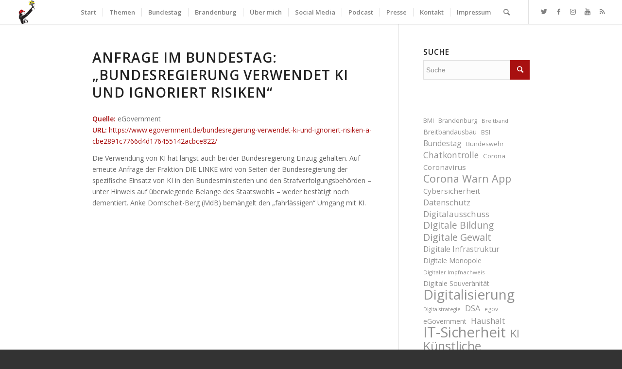

--- FILE ---
content_type: text/html; charset=UTF-8
request_url: https://mdb.anke.domscheit-berg.de/medienecho/anfrage-im-bundestag-bundesregierung-verwendet-ki-und-ignoriert-risiken/
body_size: 66301
content:
<!DOCTYPE html>
<html dir="ltr" lang="de-DE" prefix="og: https://ogp.me/ns#" class="html_stretched responsive av-preloader-disabled av-default-lightbox  html_header_top html_logo_left html_main_nav_header html_menu_right html_custom html_header_sticky html_header_shrinking_disabled html_mobile_menu_phone html_header_searchicon html_content_align_center html_header_unstick_top html_header_stretch html_minimal_header html_minimal_header_shadow html_elegant-blog html_modern-blog html_av-submenu-hidden html_av-submenu-display-click html_av-overlay-side html_av-overlay-side-minimal html_av-submenu-noclone html_entry_id_14894 av-cookies-no-cookie-consent av-no-preview html_text_menu_active ">
<head>
<meta charset="UTF-8" />
<meta name="robots" content="index, follow" />


<!-- mobile setting -->
<meta name="viewport" content="width=device-width, initial-scale=1">

<!-- Scripts/CSS and wp_head hook -->
<title>Anfrage im Bundestag: „Bundesregierung verwendet KI und ignoriert Risiken“ - Anke Domscheit-Berg</title>

		<!-- All in One SEO 4.7.8 - aioseo.com -->
	<meta name="description" content="Die Verwendung von KI hat längst auch bei der Bundesregierung Einzug gehalten. Auf erneute Anfrage der Fraktion DIE LINKE wird von Seiten der Bundesregierung der spezifische Einsatz von KI in den Bundesministerien und den Strafverfolgungsbehörden – unter Hinweis auf überwiegende Belange des Staatswohls – weder bestätigt noch dementiert. Anke Domscheit-Berg (MdB) bemängelt den „fahrlässigen“ Umgang mit KI." />
	<meta name="robots" content="max-image-preview:large" />
	<link rel="canonical" href="https://mdb.anke.domscheit-berg.de/medienecho/anfrage-im-bundestag-bundesregierung-verwendet-ki-und-ignoriert-risiken/" />
	<meta name="generator" content="All in One SEO (AIOSEO) 4.7.8" />
		<meta property="og:locale" content="de_DE" />
		<meta property="og:site_name" content="Anke Domscheit-Berg - Aktivistin, Publizistin, Mitglied des Deutschen Bundestages" />
		<meta property="og:type" content="article" />
		<meta property="og:title" content="Anfrage im Bundestag: „Bundesregierung verwendet KI und ignoriert Risiken“ - Anke Domscheit-Berg" />
		<meta property="og:description" content="Die Verwendung von KI hat längst auch bei der Bundesregierung Einzug gehalten. Auf erneute Anfrage der Fraktion DIE LINKE wird von Seiten der Bundesregierung der spezifische Einsatz von KI in den Bundesministerien und den Strafverfolgungsbehörden – unter Hinweis auf überwiegende Belange des Staatswohls – weder bestätigt noch dementiert. Anke Domscheit-Berg (MdB) bemängelt den „fahrlässigen“ Umgang mit KI." />
		<meta property="og:url" content="https://mdb.anke.domscheit-berg.de/medienecho/anfrage-im-bundestag-bundesregierung-verwendet-ki-und-ignoriert-risiken/" />
		<meta property="article:published_time" content="2023-06-06T10:28:29+00:00" />
		<meta property="article:modified_time" content="2023-06-16T13:43:31+00:00" />
		<meta name="twitter:card" content="summary_large_image" />
		<meta name="twitter:site" content="@anked" />
		<meta name="twitter:title" content="Anfrage im Bundestag: „Bundesregierung verwendet KI und ignoriert Risiken“ - Anke Domscheit-Berg" />
		<meta name="twitter:description" content="Die Verwendung von KI hat längst auch bei der Bundesregierung Einzug gehalten. Auf erneute Anfrage der Fraktion DIE LINKE wird von Seiten der Bundesregierung der spezifische Einsatz von KI in den Bundesministerien und den Strafverfolgungsbehörden – unter Hinweis auf überwiegende Belange des Staatswohls – weder bestätigt noch dementiert. Anke Domscheit-Berg (MdB) bemängelt den „fahrlässigen“ Umgang mit KI." />
		<script type="application/ld+json" class="aioseo-schema">
			{"@context":"https:\/\/schema.org","@graph":[{"@type":"BreadcrumbList","@id":"https:\/\/mdb.anke.domscheit-berg.de\/medienecho\/anfrage-im-bundestag-bundesregierung-verwendet-ki-und-ignoriert-risiken\/#breadcrumblist","itemListElement":[{"@type":"ListItem","@id":"https:\/\/mdb.anke.domscheit-berg.de\/#listItem","position":1,"name":"Zu Hause","item":"https:\/\/mdb.anke.domscheit-berg.de\/","nextItem":{"@type":"ListItem","@id":"https:\/\/mdb.anke.domscheit-berg.de\/medienecho\/anfrage-im-bundestag-bundesregierung-verwendet-ki-und-ignoriert-risiken\/#listItem","name":"Anfrage im Bundestag: \u201eBundesregierung verwendet KI und ignoriert Risiken\u201c"}},{"@type":"ListItem","@id":"https:\/\/mdb.anke.domscheit-berg.de\/medienecho\/anfrage-im-bundestag-bundesregierung-verwendet-ki-und-ignoriert-risiken\/#listItem","position":2,"name":"Anfrage im Bundestag: \u201eBundesregierung verwendet KI und ignoriert Risiken\u201c","previousItem":{"@type":"ListItem","@id":"https:\/\/mdb.anke.domscheit-berg.de\/#listItem","name":"Zu Hause"}}]},{"@type":"Organization","@id":"https:\/\/mdb.anke.domscheit-berg.de\/#organization","name":"Anke Domscheit-Berg","description":"Aktivistin, Publizistin, Mitglied des Deutschen Bundestages","url":"https:\/\/mdb.anke.domscheit-berg.de\/","logo":{"@type":"ImageObject","url":"https:\/\/mdb.anke.domscheit-berg.de\/wp-content\/uploads\/Soundcloud_Profilbild-scaled.jpeg","@id":"https:\/\/mdb.anke.domscheit-berg.de\/medienecho\/anfrage-im-bundestag-bundesregierung-verwendet-ki-und-ignoriert-risiken\/#organizationLogo","width":2560,"height":2560},"image":{"@id":"https:\/\/mdb.anke.domscheit-berg.de\/medienecho\/anfrage-im-bundestag-bundesregierung-verwendet-ki-und-ignoriert-risiken\/#organizationLogo"},"sameAs":["https:\/\/twitter.com\/anked","https:\/\/www.instagram.com\/adomscheitberg","https:\/\/www.youtube.com\/c\/AnkeDomscheitBergMdB","https:\/\/soundcloud.com\/ankedb"]},{"@type":"WebPage","@id":"https:\/\/mdb.anke.domscheit-berg.de\/medienecho\/anfrage-im-bundestag-bundesregierung-verwendet-ki-und-ignoriert-risiken\/#webpage","url":"https:\/\/mdb.anke.domscheit-berg.de\/medienecho\/anfrage-im-bundestag-bundesregierung-verwendet-ki-und-ignoriert-risiken\/","name":"Anfrage im Bundestag: \u201eBundesregierung verwendet KI und ignoriert Risiken\u201c - Anke Domscheit-Berg","description":"Die Verwendung von KI hat l\u00e4ngst auch bei der Bundesregierung Einzug gehalten. Auf erneute Anfrage der Fraktion DIE LINKE wird von Seiten der Bundesregierung der spezifische Einsatz von KI in den Bundesministerien und den Strafverfolgungsbeh\u00f6rden \u2013 unter Hinweis auf \u00fcberwiegende Belange des Staatswohls \u2013 weder best\u00e4tigt noch dementiert. Anke Domscheit-Berg (MdB) bem\u00e4ngelt den \u201efahrl\u00e4ssigen\u201c Umgang mit KI.","inLanguage":"de-DE","isPartOf":{"@id":"https:\/\/mdb.anke.domscheit-berg.de\/#website"},"breadcrumb":{"@id":"https:\/\/mdb.anke.domscheit-berg.de\/medienecho\/anfrage-im-bundestag-bundesregierung-verwendet-ki-und-ignoriert-risiken\/#breadcrumblist"},"image":{"@type":"ImageObject","url":"https:\/\/mdb.anke.domscheit-berg.de\/wp-content\/uploads\/Bildschirmfoto-2023-01-27-um-12.46.26.png","@id":"https:\/\/mdb.anke.domscheit-berg.de\/medienecho\/anfrage-im-bundestag-bundesregierung-verwendet-ki-und-ignoriert-risiken\/#mainImage","width":1114,"height":274},"primaryImageOfPage":{"@id":"https:\/\/mdb.anke.domscheit-berg.de\/medienecho\/anfrage-im-bundestag-bundesregierung-verwendet-ki-und-ignoriert-risiken\/#mainImage"},"datePublished":"2023-06-06T12:28:29+02:00","dateModified":"2023-06-16T15:43:31+02:00"},{"@type":"WebSite","@id":"https:\/\/mdb.anke.domscheit-berg.de\/#website","url":"https:\/\/mdb.anke.domscheit-berg.de\/","name":"Anke Domscheit-Berg","description":"Aktivistin, Publizistin, Mitglied des Deutschen Bundestages","inLanguage":"de-DE","publisher":{"@id":"https:\/\/mdb.anke.domscheit-berg.de\/#organization"}}]}
		</script>
		<!-- All in One SEO -->

<link rel="alternate" type="application/rss+xml" title="Anke Domscheit-Berg &raquo; Feed" href="https://mdb.anke.domscheit-berg.de/feed/" />
<link rel="alternate" type="application/rss+xml" title="Anke Domscheit-Berg &raquo; Kommentar-Feed" href="https://mdb.anke.domscheit-berg.de/comments/feed/" />

<!-- google webfont font replacement -->

			<script type='text/javascript'>

				(function() {
					
					/*	check if webfonts are disabled by user setting via cookie - or user must opt in.	*/
					var html = document.getElementsByTagName('html')[0];
					var cookie_check = html.className.indexOf('av-cookies-needs-opt-in') >= 0 || html.className.indexOf('av-cookies-can-opt-out') >= 0;
					var allow_continue = true;
					var silent_accept_cookie = html.className.indexOf('av-cookies-user-silent-accept') >= 0;

					if( cookie_check && ! silent_accept_cookie )
					{
						if( ! document.cookie.match(/aviaCookieConsent/) || html.className.indexOf('av-cookies-session-refused') >= 0 )
						{
							allow_continue = false;
						}
						else
						{
							if( ! document.cookie.match(/aviaPrivacyRefuseCookiesHideBar/) )
							{
								allow_continue = false;
							}
							else if( ! document.cookie.match(/aviaPrivacyEssentialCookiesEnabled/) )
							{
								allow_continue = false;
							}
							else if( document.cookie.match(/aviaPrivacyGoogleWebfontsDisabled/) )
							{
								allow_continue = false;
							}
						}
					}
					
					if( allow_continue )
					{
						var f = document.createElement('link');
					
						f.type 	= 'text/css';
						f.rel 	= 'stylesheet';
						f.href 	= '//fonts.googleapis.com/css?family=Open+Sans:400,600';
						f.id 	= 'avia-google-webfont';

						document.getElementsByTagName('head')[0].appendChild(f);
					}
				})();
			
			</script>
			<link rel='stylesheet' id='wp-block-library-css' href='https://mdb.anke.domscheit-berg.de/wp-includes/css/dist/block-library/style.min.css?ver=6.6.1' type='text/css' media='all' />
<style id='classic-theme-styles-inline-css' type='text/css'>
/*! This file is auto-generated */
.wp-block-button__link{color:#fff;background-color:#32373c;border-radius:9999px;box-shadow:none;text-decoration:none;padding:calc(.667em + 2px) calc(1.333em + 2px);font-size:1.125em}.wp-block-file__button{background:#32373c;color:#fff;text-decoration:none}
</style>
<style id='global-styles-inline-css' type='text/css'>
:root{--wp--preset--aspect-ratio--square: 1;--wp--preset--aspect-ratio--4-3: 4/3;--wp--preset--aspect-ratio--3-4: 3/4;--wp--preset--aspect-ratio--3-2: 3/2;--wp--preset--aspect-ratio--2-3: 2/3;--wp--preset--aspect-ratio--16-9: 16/9;--wp--preset--aspect-ratio--9-16: 9/16;--wp--preset--color--black: #000000;--wp--preset--color--cyan-bluish-gray: #abb8c3;--wp--preset--color--white: #ffffff;--wp--preset--color--pale-pink: #f78da7;--wp--preset--color--vivid-red: #cf2e2e;--wp--preset--color--luminous-vivid-orange: #ff6900;--wp--preset--color--luminous-vivid-amber: #fcb900;--wp--preset--color--light-green-cyan: #7bdcb5;--wp--preset--color--vivid-green-cyan: #00d084;--wp--preset--color--pale-cyan-blue: #8ed1fc;--wp--preset--color--vivid-cyan-blue: #0693e3;--wp--preset--color--vivid-purple: #9b51e0;--wp--preset--gradient--vivid-cyan-blue-to-vivid-purple: linear-gradient(135deg,rgba(6,147,227,1) 0%,rgb(155,81,224) 100%);--wp--preset--gradient--light-green-cyan-to-vivid-green-cyan: linear-gradient(135deg,rgb(122,220,180) 0%,rgb(0,208,130) 100%);--wp--preset--gradient--luminous-vivid-amber-to-luminous-vivid-orange: linear-gradient(135deg,rgba(252,185,0,1) 0%,rgba(255,105,0,1) 100%);--wp--preset--gradient--luminous-vivid-orange-to-vivid-red: linear-gradient(135deg,rgba(255,105,0,1) 0%,rgb(207,46,46) 100%);--wp--preset--gradient--very-light-gray-to-cyan-bluish-gray: linear-gradient(135deg,rgb(238,238,238) 0%,rgb(169,184,195) 100%);--wp--preset--gradient--cool-to-warm-spectrum: linear-gradient(135deg,rgb(74,234,220) 0%,rgb(151,120,209) 20%,rgb(207,42,186) 40%,rgb(238,44,130) 60%,rgb(251,105,98) 80%,rgb(254,248,76) 100%);--wp--preset--gradient--blush-light-purple: linear-gradient(135deg,rgb(255,206,236) 0%,rgb(152,150,240) 100%);--wp--preset--gradient--blush-bordeaux: linear-gradient(135deg,rgb(254,205,165) 0%,rgb(254,45,45) 50%,rgb(107,0,62) 100%);--wp--preset--gradient--luminous-dusk: linear-gradient(135deg,rgb(255,203,112) 0%,rgb(199,81,192) 50%,rgb(65,88,208) 100%);--wp--preset--gradient--pale-ocean: linear-gradient(135deg,rgb(255,245,203) 0%,rgb(182,227,212) 50%,rgb(51,167,181) 100%);--wp--preset--gradient--electric-grass: linear-gradient(135deg,rgb(202,248,128) 0%,rgb(113,206,126) 100%);--wp--preset--gradient--midnight: linear-gradient(135deg,rgb(2,3,129) 0%,rgb(40,116,252) 100%);--wp--preset--font-size--small: 13px;--wp--preset--font-size--medium: 20px;--wp--preset--font-size--large: 36px;--wp--preset--font-size--x-large: 42px;--wp--preset--spacing--20: 0.44rem;--wp--preset--spacing--30: 0.67rem;--wp--preset--spacing--40: 1rem;--wp--preset--spacing--50: 1.5rem;--wp--preset--spacing--60: 2.25rem;--wp--preset--spacing--70: 3.38rem;--wp--preset--spacing--80: 5.06rem;--wp--preset--shadow--natural: 6px 6px 9px rgba(0, 0, 0, 0.2);--wp--preset--shadow--deep: 12px 12px 50px rgba(0, 0, 0, 0.4);--wp--preset--shadow--sharp: 6px 6px 0px rgba(0, 0, 0, 0.2);--wp--preset--shadow--outlined: 6px 6px 0px -3px rgba(255, 255, 255, 1), 6px 6px rgba(0, 0, 0, 1);--wp--preset--shadow--crisp: 6px 6px 0px rgba(0, 0, 0, 1);}:where(.is-layout-flex){gap: 0.5em;}:where(.is-layout-grid){gap: 0.5em;}body .is-layout-flex{display: flex;}.is-layout-flex{flex-wrap: wrap;align-items: center;}.is-layout-flex > :is(*, div){margin: 0;}body .is-layout-grid{display: grid;}.is-layout-grid > :is(*, div){margin: 0;}:where(.wp-block-columns.is-layout-flex){gap: 2em;}:where(.wp-block-columns.is-layout-grid){gap: 2em;}:where(.wp-block-post-template.is-layout-flex){gap: 1.25em;}:where(.wp-block-post-template.is-layout-grid){gap: 1.25em;}.has-black-color{color: var(--wp--preset--color--black) !important;}.has-cyan-bluish-gray-color{color: var(--wp--preset--color--cyan-bluish-gray) !important;}.has-white-color{color: var(--wp--preset--color--white) !important;}.has-pale-pink-color{color: var(--wp--preset--color--pale-pink) !important;}.has-vivid-red-color{color: var(--wp--preset--color--vivid-red) !important;}.has-luminous-vivid-orange-color{color: var(--wp--preset--color--luminous-vivid-orange) !important;}.has-luminous-vivid-amber-color{color: var(--wp--preset--color--luminous-vivid-amber) !important;}.has-light-green-cyan-color{color: var(--wp--preset--color--light-green-cyan) !important;}.has-vivid-green-cyan-color{color: var(--wp--preset--color--vivid-green-cyan) !important;}.has-pale-cyan-blue-color{color: var(--wp--preset--color--pale-cyan-blue) !important;}.has-vivid-cyan-blue-color{color: var(--wp--preset--color--vivid-cyan-blue) !important;}.has-vivid-purple-color{color: var(--wp--preset--color--vivid-purple) !important;}.has-black-background-color{background-color: var(--wp--preset--color--black) !important;}.has-cyan-bluish-gray-background-color{background-color: var(--wp--preset--color--cyan-bluish-gray) !important;}.has-white-background-color{background-color: var(--wp--preset--color--white) !important;}.has-pale-pink-background-color{background-color: var(--wp--preset--color--pale-pink) !important;}.has-vivid-red-background-color{background-color: var(--wp--preset--color--vivid-red) !important;}.has-luminous-vivid-orange-background-color{background-color: var(--wp--preset--color--luminous-vivid-orange) !important;}.has-luminous-vivid-amber-background-color{background-color: var(--wp--preset--color--luminous-vivid-amber) !important;}.has-light-green-cyan-background-color{background-color: var(--wp--preset--color--light-green-cyan) !important;}.has-vivid-green-cyan-background-color{background-color: var(--wp--preset--color--vivid-green-cyan) !important;}.has-pale-cyan-blue-background-color{background-color: var(--wp--preset--color--pale-cyan-blue) !important;}.has-vivid-cyan-blue-background-color{background-color: var(--wp--preset--color--vivid-cyan-blue) !important;}.has-vivid-purple-background-color{background-color: var(--wp--preset--color--vivid-purple) !important;}.has-black-border-color{border-color: var(--wp--preset--color--black) !important;}.has-cyan-bluish-gray-border-color{border-color: var(--wp--preset--color--cyan-bluish-gray) !important;}.has-white-border-color{border-color: var(--wp--preset--color--white) !important;}.has-pale-pink-border-color{border-color: var(--wp--preset--color--pale-pink) !important;}.has-vivid-red-border-color{border-color: var(--wp--preset--color--vivid-red) !important;}.has-luminous-vivid-orange-border-color{border-color: var(--wp--preset--color--luminous-vivid-orange) !important;}.has-luminous-vivid-amber-border-color{border-color: var(--wp--preset--color--luminous-vivid-amber) !important;}.has-light-green-cyan-border-color{border-color: var(--wp--preset--color--light-green-cyan) !important;}.has-vivid-green-cyan-border-color{border-color: var(--wp--preset--color--vivid-green-cyan) !important;}.has-pale-cyan-blue-border-color{border-color: var(--wp--preset--color--pale-cyan-blue) !important;}.has-vivid-cyan-blue-border-color{border-color: var(--wp--preset--color--vivid-cyan-blue) !important;}.has-vivid-purple-border-color{border-color: var(--wp--preset--color--vivid-purple) !important;}.has-vivid-cyan-blue-to-vivid-purple-gradient-background{background: var(--wp--preset--gradient--vivid-cyan-blue-to-vivid-purple) !important;}.has-light-green-cyan-to-vivid-green-cyan-gradient-background{background: var(--wp--preset--gradient--light-green-cyan-to-vivid-green-cyan) !important;}.has-luminous-vivid-amber-to-luminous-vivid-orange-gradient-background{background: var(--wp--preset--gradient--luminous-vivid-amber-to-luminous-vivid-orange) !important;}.has-luminous-vivid-orange-to-vivid-red-gradient-background{background: var(--wp--preset--gradient--luminous-vivid-orange-to-vivid-red) !important;}.has-very-light-gray-to-cyan-bluish-gray-gradient-background{background: var(--wp--preset--gradient--very-light-gray-to-cyan-bluish-gray) !important;}.has-cool-to-warm-spectrum-gradient-background{background: var(--wp--preset--gradient--cool-to-warm-spectrum) !important;}.has-blush-light-purple-gradient-background{background: var(--wp--preset--gradient--blush-light-purple) !important;}.has-blush-bordeaux-gradient-background{background: var(--wp--preset--gradient--blush-bordeaux) !important;}.has-luminous-dusk-gradient-background{background: var(--wp--preset--gradient--luminous-dusk) !important;}.has-pale-ocean-gradient-background{background: var(--wp--preset--gradient--pale-ocean) !important;}.has-electric-grass-gradient-background{background: var(--wp--preset--gradient--electric-grass) !important;}.has-midnight-gradient-background{background: var(--wp--preset--gradient--midnight) !important;}.has-small-font-size{font-size: var(--wp--preset--font-size--small) !important;}.has-medium-font-size{font-size: var(--wp--preset--font-size--medium) !important;}.has-large-font-size{font-size: var(--wp--preset--font-size--large) !important;}.has-x-large-font-size{font-size: var(--wp--preset--font-size--x-large) !important;}
:where(.wp-block-post-template.is-layout-flex){gap: 1.25em;}:where(.wp-block-post-template.is-layout-grid){gap: 1.25em;}
:where(.wp-block-columns.is-layout-flex){gap: 2em;}:where(.wp-block-columns.is-layout-grid){gap: 2em;}
:root :where(.wp-block-pullquote){font-size: 1.5em;line-height: 1.6;}
</style>
<link rel='stylesheet' id='secondline-psb-subscribe-button-styles-css' href='https://mdb.anke.domscheit-berg.de/wp-content/plugins/podcast-subscribe-buttons/assets/css/secondline-psb-styles.css?ver=6.6.1' type='text/css' media='all' />
<link rel='stylesheet' id='parent-style-css' href='https://mdb.anke.domscheit-berg.de/wp-content/themes/enfold/style.css?ver=6.6.1' type='text/css' media='all' />
<link rel='stylesheet' id='child-theme-css-css' href='https://mdb.anke.domscheit-berg.de/wp-content/themes/enfold-child/style.css?ver=6.6.1' type='text/css' media='all' />
<link rel='stylesheet' id='fontawesome-css' href='https://mdb.anke.domscheit-berg.de/wp-content/themes/enfold-child/src/fonts/fontawesome/css/all.css?ver=6.6.1' type='text/css' media='all' />
<link rel='stylesheet' id='swiper-styles-css' href='https://mdb.anke.domscheit-berg.de/wp-content/themes/enfold-child/src/assets/swiper/swiper-bundle.min.css?ver=6.6.1' type='text/css' media='all' />
<link rel='stylesheet' id='avia-merged-styles-css' href='https://mdb.anke.domscheit-berg.de/wp-content/uploads/dynamic_avia/avia-merged-styles-0805283d4b64f61b9b22cf783a40601c---65a527d48b7b3.css' type='text/css' media='all' />
<script type="text/javascript" src="https://mdb.anke.domscheit-berg.de/wp-includes/js/jquery/jquery.min.js?ver=3.7.1" id="jquery-core-js"></script>
<script type="text/javascript" src="https://mdb.anke.domscheit-berg.de/wp-includes/js/jquery/jquery-migrate.min.js?ver=3.4.1" id="jquery-migrate-js"></script>
<script type="text/javascript" id="kb_load_more-js-extra">
/* <![CDATA[ */
var kb_string = {"ajaxurl":"https:\/\/mdb.anke.domscheit-berg.de\/wp-admin\/admin-ajax.php","buttontxt":"Mehr anzeigen","buttonload":"Ladevorgang ..."};
/* ]]> */
</script>
<script type="text/javascript" src="https://mdb.anke.domscheit-berg.de/wp-content/plugins/ml-news//loadmore.js?ver=6.6.1" id="kb_load_more-js"></script>
<link rel="https://api.w.org/" href="https://mdb.anke.domscheit-berg.de/wp-json/" /><link rel="EditURI" type="application/rsd+xml" title="RSD" href="https://mdb.anke.domscheit-berg.de/xmlrpc.php?rsd" />
<meta name="generator" content="WordPress 6.6.1" />
<link rel='shortlink' href='https://mdb.anke.domscheit-berg.de/?p=14894' />
<link rel="alternate" title="oEmbed (JSON)" type="application/json+oembed" href="https://mdb.anke.domscheit-berg.de/wp-json/oembed/1.0/embed?url=https%3A%2F%2Fmdb.anke.domscheit-berg.de%2Fmedienecho%2Fanfrage-im-bundestag-bundesregierung-verwendet-ki-und-ignoriert-risiken%2F" />
<meta name="google-site-verification" content="KIPR3kcP_IiPln4FQwhyr52d43YrPclwk-r9EFLy-fA" />
<link rel="profile" href="http://gmpg.org/xfn/11" />
<link rel="alternate" type="application/rss+xml" title="Anke Domscheit-Berg RSS2 Feed" href="https://mdb.anke.domscheit-berg.de/feed/" />
<link rel="pingback" href="https://mdb.anke.domscheit-berg.de/xmlrpc.php" />

<style type='text/css' media='screen'>
 #top #header_main > .container, #top #header_main > .container .main_menu  .av-main-nav > li > a, #top #header_main #menu-item-shop .cart_dropdown_link{ height:50px; line-height: 50px; }
 .html_top_nav_header .av-logo-container{ height:50px;  }
 .html_header_top.html_header_sticky #top #wrap_all #main{ padding-top:50px; } 
</style>
<!--[if lt IE 9]><script src="https://mdb.anke.domscheit-berg.de/wp-content/themes/enfold/js/html5shiv.js"></script><![endif]-->
<link rel="icon" href="https://mdb.anke.domscheit-berg.de/wp-content/uploads/2018/06/Logo_Anke.png" type="image/png">

<!-- To speed up the rendering and to display the site as fast as possible to the user we include some styles and scripts for above the fold content inline -->
<script type="text/javascript">'use strict';var avia_is_mobile=!1;if(/Android|webOS|iPhone|iPad|iPod|BlackBerry|IEMobile|Opera Mini/i.test(navigator.userAgent)&&'ontouchstart' in document.documentElement){avia_is_mobile=!0;document.documentElement.className+=' avia_mobile '}
else{document.documentElement.className+=' avia_desktop '};document.documentElement.className+=' js_active ';(function(){var e=['-webkit-','-moz-','-ms-',''],n='';for(var t in e){if(e[t]+'transform' in document.documentElement.style){document.documentElement.className+=' avia_transform ';n=e[t]+'transform'};if(e[t]+'perspective' in document.documentElement.style)document.documentElement.className+=' avia_transform3d '};if(typeof document.getElementsByClassName=='function'&&typeof document.documentElement.getBoundingClientRect=='function'&&avia_is_mobile==!1){if(n&&window.innerHeight>0){setTimeout(function(){var e=0,o={},a=0,t=document.getElementsByClassName('av-parallax'),i=window.pageYOffset||document.documentElement.scrollTop;for(e=0;e<t.length;e++){t[e].style.top='0px';o=t[e].getBoundingClientRect();a=Math.ceil((window.innerHeight+i-o.top)*0.3);t[e].style[n]='translate(0px, '+a+'px)';t[e].style.top='auto';t[e].className+=' enabled-parallax '}},50)}}})();</script>		<style type="text/css" id="wp-custom-css">
			.post-date {
  z-index: 150 !important;
}		</style>
		<style type='text/css'>
@font-face {font-family: 'entypo-fontello'; font-weight: normal; font-style: normal; font-display: auto;
src: url('https://mdb.anke.domscheit-berg.de/wp-content/themes/enfold/config-templatebuilder/avia-template-builder/assets/fonts/entypo-fontello.woff2') format('woff2'),
url('https://mdb.anke.domscheit-berg.de/wp-content/themes/enfold/config-templatebuilder/avia-template-builder/assets/fonts/entypo-fontello.woff') format('woff'),
url('https://mdb.anke.domscheit-berg.de/wp-content/themes/enfold/config-templatebuilder/avia-template-builder/assets/fonts/entypo-fontello.ttf') format('truetype'), 
url('https://mdb.anke.domscheit-berg.de/wp-content/themes/enfold/config-templatebuilder/avia-template-builder/assets/fonts/entypo-fontello.svg#entypo-fontello') format('svg'),
url('https://mdb.anke.domscheit-berg.de/wp-content/themes/enfold/config-templatebuilder/avia-template-builder/assets/fonts/entypo-fontello.eot'),
url('https://mdb.anke.domscheit-berg.de/wp-content/themes/enfold/config-templatebuilder/avia-template-builder/assets/fonts/entypo-fontello.eot?#iefix') format('embedded-opentype');
} #top .avia-font-entypo-fontello, body .avia-font-entypo-fontello, html body [data-av_iconfont='entypo-fontello']:before{ font-family: 'entypo-fontello'; }
</style>

<!--
Debugging Info for Theme support: 

Theme: Enfold
Version: 4.7.6.4
Installed: enfold
AviaFramework Version: 5.0
AviaBuilder Version: 4.7.6.4
aviaElementManager Version: 1.0.1
- - - - - - - - - - -
ChildTheme: Enfold Child Theme
ChildTheme Version: 1.0
ChildTheme Installed: enfold

ML:512-PU:75-PLA:21
WP:6.6.1
Compress: CSS:all theme files - JS:all theme files
Updates: enabled - token has changed and not verified
PLAu:20
-->
</head>




<body id="top" class="medienecho-template-default single single-medienecho postid-14894  rtl_columns stretched open_sans" itemscope="itemscope" itemtype="https://schema.org/WebPage" >

	
	<div id='wrap_all'>

	
<header id='header' class='all_colors header_color light_bg_color  av_header_top av_logo_left av_main_nav_header av_menu_right av_custom av_header_sticky av_header_shrinking_disabled av_header_stretch av_mobile_menu_phone av_header_searchicon av_header_unstick_top av_seperator_small_border av_minimal_header av_minimal_header_shadow av_bottom_nav_disabled '  role="banner" itemscope="itemscope" itemtype="https://schema.org/WPHeader" >

		<div  id='header_main' class='container_wrap container_wrap_logo'>
	
        <div class='container av-logo-container'><div class='inner-container'><span class='logo'><a href='https://mdb.anke.domscheit-berg.de/'><img height="100" width="300" src='https://mdb.anke.domscheit-berg.de/wp-content/uploads/2018/06/Logo_Anke.png' alt='Anke Domscheit-Berg' title='' /></a></span><nav class='main_menu' data-selectname='Wähle eine Seite'  role="navigation" itemscope="itemscope" itemtype="https://schema.org/SiteNavigationElement" ><div class="avia-menu av-main-nav-wrap av_menu_icon_beside"><ul id="avia-menu" class="menu av-main-nav"><li id="menu-item-125" class="menu-item menu-item-type-post_type menu-item-object-page menu-item-home menu-item-top-level menu-item-top-level-1"><a href="https://mdb.anke.domscheit-berg.de/" itemprop="url"><span class="avia-bullet"></span><span class="avia-menu-text">Start</span><span class="avia-menu-fx"><span class="avia-arrow-wrap"><span class="avia-arrow"></span></span></span></a></li>
<li id="menu-item-2000" class="menu-item menu-item-type-custom menu-item-object-custom menu-item-has-children menu-item-top-level menu-item-top-level-2"><a href="#" itemprop="url"><span class="avia-bullet"></span><span class="avia-menu-text">Themen</span><span class="avia-menu-fx"><span class="avia-arrow-wrap"><span class="avia-arrow"></span></span></span></a>


<ul class="sub-menu">
	<li id="menu-item-12214" class="menu-item menu-item-type-post_type menu-item-object-page"><a href="https://mdb.anke.domscheit-berg.de/bundestag/themen/digitalisierung-und-staat/" itemprop="url"><span class="avia-bullet"></span><span class="avia-menu-text">Digitalisierung und Staat</span></a></li>
	<li id="menu-item-10935" class="menu-item menu-item-type-taxonomy menu-item-object-category"><a href="https://mdb.anke.domscheit-berg.de/t/themen/nachhaltigkeit/" itemprop="url"><span class="avia-bullet"></span><span class="avia-menu-text">Nachhaltigkeit</span></a></li>
	<li id="menu-item-10936" class="menu-item menu-item-type-taxonomy menu-item-object-category menu-item-has-children"><a href="https://mdb.anke.domscheit-berg.de/t/themen/verbraucherschutz/" itemprop="url"><span class="avia-bullet"></span><span class="avia-menu-text">Verbraucher- und Datenschutz</span></a>
	<ul class="sub-menu">
		<li id="menu-item-10937" class="menu-item menu-item-type-taxonomy menu-item-object-category"><a href="https://mdb.anke.domscheit-berg.de/t/themen/verbraucherschutz/digitale-gewalt/" itemprop="url"><span class="avia-bullet"></span><span class="avia-menu-text">Digitale Gewalt</span></a></li>
		<li id="menu-item-10938" class="menu-item menu-item-type-taxonomy menu-item-object-category"><a href="https://mdb.anke.domscheit-berg.de/t/themen/verbraucherschutz/it-sicherheit/" itemprop="url"><span class="avia-bullet"></span><span class="avia-menu-text">IT-Sicherheit</span></a></li>
		<li id="menu-item-13353" class="menu-item menu-item-type-taxonomy menu-item-object-category"><a href="https://mdb.anke.domscheit-berg.de/t/themen/verbraucherschutz/ueberwachung-und-privatsphaere/" itemprop="url"><span class="avia-bullet"></span><span class="avia-menu-text">Überwachung und Privatsphäre</span></a></li>
		<li id="menu-item-14156" class="menu-item menu-item-type-taxonomy menu-item-object-category"><a href="https://mdb.anke.domscheit-berg.de/t/themen/chatkontrolle/" itemprop="url"><span class="avia-bullet"></span><span class="avia-menu-text">Chatkontrolle</span></a></li>
	</ul>
</li>
	<li id="menu-item-10932" class="menu-item menu-item-type-taxonomy menu-item-object-category menu-item-has-children"><a href="https://mdb.anke.domscheit-berg.de/t/themen/infrastruktur/" itemprop="url"><span class="avia-bullet"></span><span class="avia-menu-text">Digitale Infrastruktur</span></a>
	<ul class="sub-menu">
		<li id="menu-item-10933" class="menu-item menu-item-type-taxonomy menu-item-object-category"><a href="https://mdb.anke.domscheit-berg.de/t/themen/infrastruktur/breitband/" itemprop="url"><span class="avia-bullet"></span><span class="avia-menu-text">Glasfaser</span></a></li>
		<li id="menu-item-10934" class="menu-item menu-item-type-taxonomy menu-item-object-category"><a href="https://mdb.anke.domscheit-berg.de/t/themen/infrastruktur/mobilfunk/" itemprop="url"><span class="avia-bullet"></span><span class="avia-menu-text">Mobilfunk</span></a></li>
	</ul>
</li>
	<li id="menu-item-10943" class="menu-item menu-item-type-taxonomy menu-item-object-category menu-item-has-children"><a href="https://mdb.anke.domscheit-berg.de/t/themen/bildung-und-wissen/" itemprop="url"><span class="avia-bullet"></span><span class="avia-menu-text">Bildung und Wissen</span></a>
	<ul class="sub-menu">
		<li id="menu-item-5159" class="menu-item menu-item-type-taxonomy menu-item-object-category"><a href="https://mdb.anke.domscheit-berg.de/t/themen/bildung-und-wissen/digitale-bildung/" itemprop="url"><span class="avia-bullet"></span><span class="avia-menu-text">Digitale Bildung</span></a></li>
	</ul>
</li>
	<li id="menu-item-10946" class="menu-item menu-item-type-taxonomy menu-item-object-category"><a href="https://mdb.anke.domscheit-berg.de/t/themen/zukunftsmusik/ki/" itemprop="url"><span class="avia-bullet"></span><span class="avia-menu-text">Künstliche Intelligenz</span></a></li>
	<li id="menu-item-10922" class="menu-item menu-item-type-custom menu-item-object-custom menu-item-has-children"><a href="#" itemprop="url"><span class="avia-bullet"></span><span class="avia-menu-text">Herzensthemen</span></a>
	<ul class="sub-menu">
		<li id="menu-item-10924" class="menu-item menu-item-type-taxonomy menu-item-object-category"><a href="https://mdb.anke.domscheit-berg.de/t/herzensthemen/ost-west/" itemprop="url"><span class="avia-bullet"></span><span class="avia-menu-text">Ost/West</span></a></li>
		<li id="menu-item-10923" class="menu-item menu-item-type-taxonomy menu-item-object-category"><a href="https://mdb.anke.domscheit-berg.de/t/herzensthemen/feminismus/" itemprop="url"><span class="avia-bullet"></span><span class="avia-menu-text">Geschlechtergerechtigkeit</span></a></li>
		<li id="menu-item-10945" class="menu-item menu-item-type-taxonomy menu-item-object-category"><a href="https://mdb.anke.domscheit-berg.de/t/themen/zukunftsmusik/grundeinkommen/" itemprop="url"><span class="avia-bullet"></span><span class="avia-menu-text">Grundeinkommen</span></a></li>
	</ul>
</li>
</ul>
</li>
<li id="menu-item-145" class="menu-item menu-item-type-custom menu-item-object-custom menu-item-has-children menu-item-top-level menu-item-top-level-3"><a href="#" itemprop="url"><span class="avia-bullet"></span><span class="avia-menu-text">Bundestag</span><span class="avia-menu-fx"><span class="avia-arrow-wrap"><span class="avia-arrow"></span></span></span></a>


<ul class="sub-menu">
	<li id="menu-item-144" class="menu-item menu-item-type-taxonomy menu-item-object-category"><a href="https://mdb.anke.domscheit-berg.de/t/rede/" itemprop="url"><span class="avia-bullet"></span><span class="avia-menu-text">Reden</span></a></li>
	<li id="menu-item-2737" class="menu-item menu-item-type-custom menu-item-object-custom"><a href="https://mdb.anke.domscheit-berg.de/persoenliches/#gremien" itemprop="url"><span class="avia-bullet"></span><span class="avia-menu-text">Gremien</span></a></li>
	<li id="menu-item-175" class="menu-item menu-item-type-post_type menu-item-object-page"><a href="https://mdb.anke.domscheit-berg.de/bundestag/parlamentarische-initiativen/" itemprop="url"><span class="avia-bullet"></span><span class="avia-menu-text">Parlamentarische Initiativen</span></a></li>
	<li id="menu-item-6706" class="menu-item menu-item-type-taxonomy menu-item-object-category"><a href="https://mdb.anke.domscheit-berg.de/t/featured-news/aussschussreport/" itemprop="url"><span class="avia-bullet"></span><span class="avia-menu-text">Videoausschussreport</span></a></li>
</ul>
</li>
<li id="menu-item-10878" class="menu-item menu-item-type-custom menu-item-object-custom menu-item-has-children menu-item-top-level menu-item-top-level-4"><a href="#" itemprop="url"><span class="avia-bullet"></span><span class="avia-menu-text">Brandenburg</span><span class="avia-menu-fx"><span class="avia-arrow-wrap"><span class="avia-arrow"></span></span></span></a>


<ul class="sub-menu">
	<li id="menu-item-1017" class="menu-item menu-item-type-post_type menu-item-object-page menu-item-has-children"><a href="https://mdb.anke.domscheit-berg.de/58-oberhavel-havelland-ii/" itemprop="url"><span class="avia-bullet"></span><span class="avia-menu-text">Über meinen Wahlkreis 58: Oberhavel + östl. Havelland</span></a>
	<ul class="sub-menu">
		<li id="menu-item-12026" class="menu-item menu-item-type-taxonomy menu-item-object-category"><a href="https://mdb.anke.domscheit-berg.de/t/wahlkreis/wahlkreis-58/" itemprop="url"><span class="avia-bullet"></span><span class="avia-menu-text">Berichte aus meinem Wahlkreis 58</span></a></li>
	</ul>
</li>
	<li id="menu-item-12033" class="menu-item menu-item-type-taxonomy menu-item-object-category menu-item-has-children"><a href="https://mdb.anke.domscheit-berg.de/t/brandenburg/" itemprop="url"><span class="avia-bullet"></span><span class="avia-menu-text">Berichte aus anderen Brandenburger Regionen</span></a>
	<ul class="sub-menu">
		<li id="menu-item-13198" class="menu-item menu-item-type-taxonomy menu-item-object-category"><a href="https://mdb.anke.domscheit-berg.de/t/brandenburg/wahlkreis-60/" itemprop="url"><span class="avia-bullet"></span><span class="avia-menu-text">Berichte aus meinem Wahlkreis 2017-2021 (WK 60: Brandenburg an der Havel &#8211; Potsdam Mittelmark &#8211; Havelland &#8211; Teltow-Fläming)</span></a></li>
	</ul>
</li>
</ul>
</li>
<li id="menu-item-10879" class="menu-item menu-item-type-custom menu-item-object-custom menu-item-has-children menu-item-top-level menu-item-top-level-5"><a href="#" itemprop="url"><span class="avia-bullet"></span><span class="avia-menu-text">Über mich</span><span class="avia-menu-fx"><span class="avia-arrow-wrap"><span class="avia-arrow"></span></span></span></a>


<ul class="sub-menu">
	<li id="menu-item-132" class="menu-item menu-item-type-post_type menu-item-object-page"><a href="https://mdb.anke.domscheit-berg.de/persoenliches/" itemprop="url"><span class="avia-bullet"></span><span class="avia-menu-text">Zur Person</span></a></li>
	<li id="menu-item-186" class="menu-item menu-item-type-post_type menu-item-object-page"><a href="https://mdb.anke.domscheit-berg.de/transparenz/" itemprop="url"><span class="avia-bullet"></span><span class="avia-menu-text">Transparenz</span></a></li>
	<li id="menu-item-1029" class="menu-item menu-item-type-post_type menu-item-object-page"><a href="https://mdb.anke.domscheit-berg.de/start/publikationen/" itemprop="url"><span class="avia-bullet"></span><span class="avia-menu-text">Publikationen</span></a></li>
</ul>
</li>
<li id="menu-item-11344" class="menu-item menu-item-type-post_type menu-item-object-page menu-item-top-level menu-item-top-level-6"><a href="https://mdb.anke.domscheit-berg.de/social-media/" itemprop="url"><span class="avia-bullet"></span><span class="avia-menu-text">Social Media</span><span class="avia-menu-fx"><span class="avia-arrow-wrap"><span class="avia-arrow"></span></span></span></a></li>
<li id="menu-item-13429" class="menu-item menu-item-type-taxonomy menu-item-object-category menu-item-mega-parent  menu-item-top-level menu-item-top-level-7"><a title="https://mdb.anke.domscheit-berg.de/podcast/" href="https://mdb.anke.domscheit-berg.de/t/aktuelles/podcast/" itemprop="url"><span class="avia-bullet"></span><span class="avia-menu-text">Podcast</span><span class="avia-menu-fx"><span class="avia-arrow-wrap"><span class="avia-arrow"></span></span></span></a></li>
<li id="menu-item-10888" class="menu-item menu-item-type-custom menu-item-object-custom menu-item-has-children menu-item-top-level menu-item-top-level-8"><a href="#" itemprop="url"><span class="avia-bullet"></span><span class="avia-menu-text">Presse</span><span class="avia-menu-fx"><span class="avia-arrow-wrap"><span class="avia-arrow"></span></span></span></a>


<ul class="sub-menu">
	<li id="menu-item-11433" class="menu-item menu-item-type-post_type_archive menu-item-object-medienecho"><a href="https://mdb.anke.domscheit-berg.de/medienecho/" itemprop="url"><span class="avia-bullet"></span><span class="avia-menu-text">Medienecho</span></a></li>
	<li id="menu-item-12284" class="menu-item menu-item-type-taxonomy menu-item-object-category"><a href="https://mdb.anke.domscheit-berg.de/t/pressemitteilung/" itemprop="url"><span class="avia-bullet"></span><span class="avia-menu-text">Pressemitteilung</span></a></li>
	<li id="menu-item-10883" class="menu-item menu-item-type-post_type menu-item-object-page"><a href="https://mdb.anke.domscheit-berg.de/presse/" itemprop="url"><span class="avia-bullet"></span><span class="avia-menu-text">Pressefotos</span></a></li>
</ul>
</li>
<li id="menu-item-10912" class="menu-item menu-item-type-custom menu-item-object-custom menu-item-has-children menu-item-top-level menu-item-top-level-9"><a href="#" itemprop="url"><span class="avia-bullet"></span><span class="avia-menu-text">Kontakt</span><span class="avia-menu-fx"><span class="avia-arrow-wrap"><span class="avia-arrow"></span></span></span></a>


<ul class="sub-menu">
	<li id="menu-item-179" class="menu-item menu-item-type-post_type menu-item-object-page"><a href="https://mdb.anke.domscheit-berg.de/kontakt/" itemprop="url"><span class="avia-bullet"></span><span class="avia-menu-text">Büroadressen</span></a></li>
	<li id="menu-item-180" class="menu-item menu-item-type-post_type menu-item-object-page"><a href="https://mdb.anke.domscheit-berg.de/team/" itemprop="url"><span class="avia-bullet"></span><span class="avia-menu-text">Team</span></a></li>
</ul>
</li>
<li id="menu-item-15046" class="menu-item menu-item-type-post_type menu-item-object-page menu-item-top-level menu-item-top-level-10"><a href="https://mdb.anke.domscheit-berg.de/impressum-2/" itemprop="url"><span class="avia-bullet"></span><span class="avia-menu-text">Impressum</span><span class="avia-menu-fx"><span class="avia-arrow-wrap"><span class="avia-arrow"></span></span></span></a></li>
<li id="menu-item-search" class="noMobile menu-item menu-item-search-dropdown menu-item-avia-special"><a aria-label="Suche" href="?s=" rel="nofollow" data-avia-search-tooltip="

&lt;form role=&quot;search&quot; action=&quot;https://mdb.anke.domscheit-berg.de/&quot; id=&quot;searchform&quot; method=&quot;get&quot; class=&quot;&quot;&gt;
	&lt;div&gt;
		&lt;input type=&quot;submit&quot; value=&quot;&quot; id=&quot;searchsubmit&quot; class=&quot;button avia-font-entypo-fontello&quot; /&gt;
		&lt;input type=&quot;text&quot; id=&quot;s&quot; name=&quot;s&quot; value=&quot;&quot; placeholder=&#039;Suche&#039; /&gt;
			&lt;/div&gt;
&lt;/form&gt;" aria-hidden='false' data-av_icon='' data-av_iconfont='entypo-fontello'><span class="avia_hidden_link_text">Suche</span></a></li><li class="av-burger-menu-main menu-item-avia-special ">
	        			<a href="#" aria-label="Menü" aria-hidden="false">
							<span class="av-hamburger av-hamburger--spin av-js-hamburger">
								<span class="av-hamburger-box">
						          <span class="av-hamburger-inner"></span>
						          <strong>Menü</strong>
								</span>
							</span>
							<span class="avia_hidden_link_text">Menü</span>
						</a>
	        		   </li></ul></div><ul class='noLightbox social_bookmarks icon_count_5'><li class='social_bookmarks_twitter av-social-link-twitter social_icon_1'><a target="_blank" aria-label="Link zu Twitter" href='https://twitter.com/anked' aria-hidden='false' data-av_icon='' data-av_iconfont='entypo-fontello' title='Twitter' rel="noopener"><span class='avia_hidden_link_text'>Twitter</span></a></li><li class='social_bookmarks_facebook av-social-link-facebook social_icon_2'><a target="_blank" aria-label="Link zu Facebook" href='https://www.facebook.com/AnkeDomscheitBerg/' aria-hidden='false' data-av_icon='' data-av_iconfont='entypo-fontello' title='Facebook' rel="noopener"><span class='avia_hidden_link_text'>Facebook</span></a></li><li class='social_bookmarks_instagram av-social-link-instagram social_icon_3'><a target="_blank" aria-label="Link zu Instagram" href='https://www.instagram.com/adomscheitberg/' aria-hidden='false' data-av_icon='' data-av_iconfont='entypo-fontello' title='Instagram' rel="noopener"><span class='avia_hidden_link_text'>Instagram</span></a></li><li class='social_bookmarks_youtube av-social-link-youtube social_icon_4'><a target="_blank" aria-label="Link zu Youtube" href='https://www.youtube.com/channel/UCfjPI97YsHySBbMK6G6fljg' aria-hidden='false' data-av_icon='' data-av_iconfont='entypo-fontello' title='Youtube' rel="noopener"><span class='avia_hidden_link_text'>Youtube</span></a></li><li class='social_bookmarks_rss av-social-link-rss social_icon_5'><a  aria-label="Link zu Rss" href='https://mdb.anke.domscheit-berg.de/t/aktuelles/podcast/' aria-hidden='false' data-av_icon='' data-av_iconfont='entypo-fontello' title='Rss'><span class='avia_hidden_link_text'>Rss</span></a></li></ul></nav></div> </div> 
		<!-- end container_wrap-->
		</div>
		<div class='header_bg'></div>

<!-- end header -->
</header>
		
	<div id='main' class='all_colors' data-scroll-offset='50'>

	
		<div class='container_wrap container_wrap_first main_color sidebar_right'>

			<div class='container template-blog template-single-blog '>

				<main class='content units av-content-small alpha  av-blog-meta-author-disabled av-blog-meta-comments-disabled av-blog-meta-category-disabled av-blog-meta-html-info-disabled av-blog-meta-tag-disabled'  role="main" itemprop="mainContentOfPage" >

          
          <article class="post-entry post-entry-type-standard post-entry-12060 post-loop-1 post-parity-odd post-entry-last single-big post with-slider post-14894 medienecho type-medienecho status-publish has-post-thumbnail hentry tag-ai tag-bundesregierung tag-ki tag-kleine-anfrage tag-kuenstliche-intelligenz medienecho_categories-aktuell medienecho_categories-text">
            <div class="entry-content-wrapper clearfix standard-content">
              <header class="entry-content-header">
                <div class="av-heading-wrapper">
                  <h1 class="post-title entry-title">
                    <a href="https://mdb.anke.domscheit-berg.de/medienecho/anfrage-im-bundestag-bundesregierung-verwendet-ki-und-ignoriert-risiken/">
                      Anfrage im Bundestag: „Bundesregierung verwendet KI und ignoriert Risiken“                    </a>
                  </h1>

                  
                  <span><strong>Quelle: </strong>eGovernment</span><br />
                  <span><strong>URL: </strong><a href="https://www.egovernment.de/bundesregierung-verwendet-ki-und-ignoriert-risiken-a-cbe2891c7766d4d176455142acbce822/">https://www.egovernment.de/bundesregierung-verwendet-ki-und-ignoriert-risiken-a-cbe2891c7766d4d176455142acbce822/</a></span>

                </div>
              </header>

              <div class="entry-content" itemprop="text">
                <p>Die Verwendung von KI hat längst auch bei der Bundesregierung Einzug gehalten. Auf erneute Anfrage der Fraktion DIE LINKE wird von Seiten der Bundesregierung der spezifische Einsatz von KI in den Bundesministerien und den Strafverfolgungsbehörden – unter Hinweis auf überwiegende Belange des Staatswohls – weder bestätigt noch dementiert. Anke Domscheit-Berg (MdB) bemängelt den „fahrlässigen“ Umgang mit KI.</p>
              </div>

            </div>
          </article>

				<!--end content-->
				</main>

				<aside class='sidebar sidebar_right   alpha units'  role="complementary" itemscope="itemscope" itemtype="https://schema.org/WPSideBar" ><div class='inner_sidebar extralight-border'><section id="search-3" class="widget clearfix widget_search"><h3 class="widgettitle">Suche</h3>

<form action="https://mdb.anke.domscheit-berg.de/" id="searchform" method="get" class="">
	<div>
		<input type="submit" value="" id="searchsubmit" class="button avia-font-entypo-fontello" />
		<input type="text" id="s" name="s" value="" placeholder='Suche' />
			</div>
</form><span class="seperator extralight-border"></span></section><section id="block-5" class="widget clearfix widget_block widget_tag_cloud"><p class="wp-block-tag-cloud"><a href="https://mdb.anke.domscheit-berg.de/tag/bmi/" class="tag-cloud-link tag-link-341 tag-link-position-1" style="font-size: 9.4318181818182pt;" aria-label="BMI (15 Einträge)">BMI</a>
<a href="https://mdb.anke.domscheit-berg.de/tag/brandenburg/" class="tag-cloud-link tag-link-144 tag-link-position-2" style="font-size: 9.4318181818182pt;" aria-label="Brandenburg (15 Einträge)">Brandenburg</a>
<a href="https://mdb.anke.domscheit-berg.de/tag/breitband/" class="tag-cloud-link tag-link-81 tag-link-position-3" style="font-size: 8.6363636363636pt;" aria-label="Breitband (13 Einträge)">Breitband</a>
<a href="https://mdb.anke.domscheit-berg.de/tag/breitbandausbau/" class="tag-cloud-link tag-link-16 tag-link-position-4" style="font-size: 10.386363636364pt;" aria-label="Breitbandausbau (17 Einträge)">Breitbandausbau</a>
<a href="https://mdb.anke.domscheit-berg.de/tag/bsi/" class="tag-cloud-link tag-link-593 tag-link-position-5" style="font-size: 9.4318181818182pt;" aria-label="BSI (15 Einträge)">BSI</a>
<a href="https://mdb.anke.domscheit-berg.de/tag/bundestag/" class="tag-cloud-link tag-link-114 tag-link-position-6" style="font-size: 11.659090909091pt;" aria-label="Bundestag (21 Einträge)">Bundestag</a>
<a href="https://mdb.anke.domscheit-berg.de/tag/bundeswehr/" class="tag-cloud-link tag-link-47 tag-link-position-7" style="font-size: 9.4318181818182pt;" aria-label="Bundeswehr (15 Einträge)">Bundeswehr</a>
<a href="https://mdb.anke.domscheit-berg.de/tag/chatkontrolle/" class="tag-cloud-link tag-link-706 tag-link-position-8" style="font-size: 13.090909090909pt;" aria-label="Chatkontrolle (26 Einträge)">Chatkontrolle</a>
<a href="https://mdb.anke.domscheit-berg.de/tag/corona/" class="tag-cloud-link tag-link-378 tag-link-position-9" style="font-size: 9.9090909090909pt;" aria-label="Corona (16 Einträge)">Corona</a>
<a href="https://mdb.anke.domscheit-berg.de/tag/coronavirus/" class="tag-cloud-link tag-link-377 tag-link-position-10" style="font-size: 11.340909090909pt;" aria-label="Coronavirus (20 Einträge)">Coronavirus</a>
<a href="https://mdb.anke.domscheit-berg.de/tag/corona-warn-app/" class="tag-cloud-link tag-link-401 tag-link-position-11" style="font-size: 16.113636363636pt;" aria-label="Corona Warn App (41 Einträge)">Corona Warn App</a>
<a href="https://mdb.anke.domscheit-berg.de/tag/cybersicherheit/" class="tag-cloud-link tag-link-97 tag-link-position-12" style="font-size: 11.340909090909pt;" aria-label="Cybersicherheit (20 Einträge)">Cybersicherheit</a>
<a href="https://mdb.anke.domscheit-berg.de/tag/datenschutz/" class="tag-cloud-link tag-link-256 tag-link-position-13" style="font-size: 12.613636363636pt;" aria-label="Datenschutz (24 Einträge)">Datenschutz</a>
<a href="https://mdb.anke.domscheit-berg.de/tag/digitalausschuss/" class="tag-cloud-link tag-link-607 tag-link-position-14" style="font-size: 12.772727272727pt;" aria-label="Digitalausschuss (25 Einträge)">Digitalausschuss</a>
<a href="https://mdb.anke.domscheit-berg.de/tag/digitale-bildung/" class="tag-cloud-link tag-link-56 tag-link-position-15" style="font-size: 14.363636363636pt;" aria-label="Digitale Bildung (31 Einträge)">Digitale Bildung</a>
<a href="https://mdb.anke.domscheit-berg.de/tag/digitale-gewalt/" class="tag-cloud-link tag-link-148 tag-link-position-16" style="font-size: 14.681818181818pt;" aria-label="Digitale Gewalt (33 Einträge)">Digitale Gewalt</a>
<a href="https://mdb.anke.domscheit-berg.de/tag/digitale-infrastruktur/" class="tag-cloud-link tag-link-609 tag-link-position-17" style="font-size: 11.659090909091pt;" aria-label="Digitale Infrastruktur (21 Einträge)">Digitale Infrastruktur</a>
<a href="https://mdb.anke.domscheit-berg.de/tag/digitale-monopole/" class="tag-cloud-link tag-link-359 tag-link-position-18" style="font-size: 10.386363636364pt;" aria-label="Digitale Monopole (17 Einträge)">Digitale Monopole</a>
<a href="https://mdb.anke.domscheit-berg.de/tag/digitaler-impfnachweis/" class="tag-cloud-link tag-link-630 tag-link-position-19" style="font-size: 8.6363636363636pt;" aria-label="Digitaler Impfnachweis (13 Einträge)">Digitaler Impfnachweis</a>
<a href="https://mdb.anke.domscheit-berg.de/tag/digitale-souveraenitaet/" class="tag-cloud-link tag-link-606 tag-link-position-20" style="font-size: 10.704545454545pt;" aria-label="Digitale Souveränität (18 Einträge)">Digitale Souveränität</a>
<a href="https://mdb.anke.domscheit-berg.de/tag/digitalisierung/" class="tag-cloud-link tag-link-6 tag-link-position-21" style="font-size: 21.045454545455pt;" aria-label="Digitalisierung (85 Einträge)">Digitalisierung</a>
<a href="https://mdb.anke.domscheit-berg.de/tag/digitalstrategie/" class="tag-cloud-link tag-link-715 tag-link-position-22" style="font-size: 8pt;" aria-label="Digitalstrategie (12 Einträge)">Digitalstrategie</a>
<a href="https://mdb.anke.domscheit-berg.de/tag/dsa/" class="tag-cloud-link tag-link-510 tag-link-position-23" style="font-size: 12.295454545455pt;" aria-label="DSA (23 Einträge)">DSA</a>
<a href="https://mdb.anke.domscheit-berg.de/tag/egov/" class="tag-cloud-link tag-link-613 tag-link-position-24" style="font-size: 9.1136363636364pt;" aria-label="egov (14 Einträge)">egov</a>
<a href="https://mdb.anke.domscheit-berg.de/tag/egovernment/" class="tag-cloud-link tag-link-655 tag-link-position-25" style="font-size: 10.386363636364pt;" aria-label="eGovernment (17 Einträge)">eGovernment</a>
<a href="https://mdb.anke.domscheit-berg.de/tag/haushalt/" class="tag-cloud-link tag-link-330 tag-link-position-26" style="font-size: 12.295454545455pt;" aria-label="Haushalt (23 Einträge)">Haushalt</a>
<a href="https://mdb.anke.domscheit-berg.de/tag/it-sicherheit/" class="tag-cloud-link tag-link-210 tag-link-position-27" style="font-size: 22pt;" aria-label="IT-Sicherheit (96 Einträge)">IT-Sicherheit</a>
<a href="https://mdb.anke.domscheit-berg.de/tag/ki/" class="tag-cloud-link tag-link-113 tag-link-position-28" style="font-size: 16.590909090909pt;" aria-label="KI (44 Einträge)">KI</a>
<a href="https://mdb.anke.domscheit-berg.de/tag/kuenstliche-intelligenz/" class="tag-cloud-link tag-link-110 tag-link-position-29" style="font-size: 18.818181818182pt;" aria-label="Künstliche Intelligenz (61 Einträge)">Künstliche Intelligenz</a>
<a href="https://mdb.anke.domscheit-berg.de/tag/luca-app/" class="tag-cloud-link tag-link-573 tag-link-position-30" style="font-size: 8pt;" aria-label="Luca App (12 Einträge)">Luca App</a>
<a href="https://mdb.anke.domscheit-berg.de/tag/mobilfunk/" class="tag-cloud-link tag-link-13 tag-link-position-31" style="font-size: 9.1136363636364pt;" aria-label="Mobilfunk (14 Einträge)">Mobilfunk</a>
<a href="https://mdb.anke.domscheit-berg.de/tag/nachhaltigkeit/" class="tag-cloud-link tag-link-589 tag-link-position-32" style="font-size: 16.113636363636pt;" aria-label="Nachhaltigkeit (41 Einträge)">Nachhaltigkeit</a>
<a href="https://mdb.anke.domscheit-berg.de/tag/onlinezugangsgesetz/" class="tag-cloud-link tag-link-755 tag-link-position-33" style="font-size: 9.1136363636364pt;" aria-label="Onlinezugangsgesetz (14 Einträge)">Onlinezugangsgesetz</a>
<a href="https://mdb.anke.domscheit-berg.de/tag/open-data/" class="tag-cloud-link tag-link-84 tag-link-position-34" style="font-size: 8.6363636363636pt;" aria-label="Open Data (13 Einträge)">Open Data</a>
<a href="https://mdb.anke.domscheit-berg.de/tag/open-source/" class="tag-cloud-link tag-link-298 tag-link-position-35" style="font-size: 11.659090909091pt;" aria-label="Open Source (21 Einträge)">Open Source</a>
<a href="https://mdb.anke.domscheit-berg.de/tag/ost-west/" class="tag-cloud-link tag-link-822 tag-link-position-36" style="font-size: 8.6363636363636pt;" aria-label="Ost-West (13 Einträge)">Ost-West</a>
<a href="https://mdb.anke.domscheit-berg.de/tag/ozg/" class="tag-cloud-link tag-link-647 tag-link-position-37" style="font-size: 14.363636363636pt;" aria-label="OZG (31 Einträge)">OZG</a>
<a href="https://mdb.anke.domscheit-berg.de/tag/pandemie/" class="tag-cloud-link tag-link-533 tag-link-position-38" style="font-size: 13.886363636364pt;" aria-label="Pandemie (29 Einträge)">Pandemie</a>
<a href="https://mdb.anke.domscheit-berg.de/tag/podcast/" class="tag-cloud-link tag-link-572 tag-link-position-39" style="font-size: 14.681818181818pt;" aria-label="Podcast (33 Einträge)">Podcast</a>
<a href="https://mdb.anke.domscheit-berg.de/tag/rechenzentren/" class="tag-cloud-link tag-link-548 tag-link-position-40" style="font-size: 12.772727272727pt;" aria-label="Rechenzentren (25 Einträge)">Rechenzentren</a>
<a href="https://mdb.anke.domscheit-berg.de/tag/rede/" class="tag-cloud-link tag-link-504 tag-link-position-41" style="font-size: 11.340909090909pt;" aria-label="Rede (20 Einträge)">Rede</a>
<a href="https://mdb.anke.domscheit-berg.de/tag/verwaltungsdigitalisierung/" class="tag-cloud-link tag-link-713 tag-link-position-42" style="font-size: 11.977272727273pt;" aria-label="Verwaltungsdigitalisierung (22 Einträge)">Verwaltungsdigitalisierung</a>
<a href="https://mdb.anke.domscheit-berg.de/tag/vorratsdatenspeicherung/" class="tag-cloud-link tag-link-336 tag-link-position-43" style="font-size: 9.1136363636364pt;" aria-label="Vorratsdatenspeicherung (14 Einträge)">Vorratsdatenspeicherung</a>
<a href="https://mdb.anke.domscheit-berg.de/tag/wahlkreis/" class="tag-cloud-link tag-link-58 tag-link-position-44" style="font-size: 15.159090909091pt;" aria-label="Wahlkreis (35 Einträge)">Wahlkreis</a>
<a href="https://mdb.anke.domscheit-berg.de/tag/ueberwachung/" class="tag-cloud-link tag-link-297 tag-link-position-45" style="font-size: 15.318181818182pt;" aria-label="Überwachung (36 Einträge)">Überwachung</a></p><span class="seperator extralight-border"></span></section></div></aside>

			</div><!--end container-->

		</div><!-- close default .container_wrap element -->


    <div class='container_wrap footer_color' id='footer'>

      <div class='container'>

        <div class='flex_column av_one_fourth  first el_before_av_one_fourth'><section id="text-3" class="widget clearfix widget_text"><h3 class="widgettitle">Bundestagsbüro</h3>			<div class="textwidget"><p><strong>Anke Domscheit-Berg, MdB</strong><br />
Platz der Republik 1<br />
11011 Berlin</p>
<p>&nbsp;</p>
</div>
		<span class="seperator extralight-border"></span></section></div><div class='flex_column av_one_fourth  el_after_av_one_fourth  el_before_av_one_fourth '><section id="text-11" class="widget clearfix widget_text"><h3 class="widgettitle">Social Media</h3>			<div class="textwidget"><div class="av-logo-container">
<ul class="noLightbox social_bookmarks icon_count_4" style="display: inline-flex;">
<li class="social_bookmarks_twitter av-social-link-twitter social_icon_1"><a title="Twitter" href="https://twitter.com/anked" target="_blank" rel="noopener" aria-hidden="true" data-av_icon="" data-av_iconfont="entypo-fontello"><span class="avia_hidden_link_text">Twitter</span></a></li>
<li class="social_bookmarks_facebook av-social-link-facebook social_icon_2"><a title="Facebook" href="https://www.facebook.com/AnkeDomscheitBerg/" target="_blank" rel="noopener" aria-hidden="true" data-av_icon="" data-av_iconfont="entypo-fontello"><span class="avia_hidden_link_text">Facebook</span></a></li>
<li class="social_bookmarks_instagram av-social-link-instagram social_icon_3"><a title="Instagram" href="https://www.instagram.com/adomscheitberg/" target="_blank" rel="noopener" aria-hidden="true" data-av_icon="" data-av_iconfont="entypo-fontello"><span class="avia_hidden_link_text">Instagram</span></a></li>
<li class="social_bookmarks_youtube av-social-link-youtube social_icon_4"><a title="Youtube" href="https://www.youtube.com/channel/UCfjPI97YsHySBbMK6G6fljg" target="_blank" rel="noopener" aria-hidden="true" data-av_icon="" data-av_iconfont="entypo-fontello"><span class="avia_hidden_link_text">Youtube</span></a></li>
</ul>
</div>
</div>
		<span class="seperator extralight-border"></span></section></div><div class='flex_column av_one_fourth  el_after_av_one_fourth  el_before_av_one_fourth '><section id="text-12" class="widget clearfix widget_text">			<div class="textwidget"></div>
		<span class="seperator extralight-border"></span></section><section id="text-4" class="widget clearfix widget_text"><h3 class="widgettitle">Links</h3>			<div class="textwidget"><ul style="list-style: none;">
<li><a href="https://www.die-linke.de" target="_blank" rel="noopener">DIE LINKE.</a></li>
<li><a href="https://linksfraktion.de" target="_blank" rel="noopener">DIE LINKE. im Bundestag</a></li>
<li><a href="http://www.dielinke-brandenburg.de">DIE LINKE. Landesverband Brandenburg</a></li>
<li><a href="http://www.dielinke-oberhavel.de" target="_blank" rel="noopener">DIE LINKE. Oberhavel</a></li>
<li><a href="http://www.dielinke-havelland.de" target="_blank" rel="noopener">DIE LINKE. Havelland</a></li>
<li><a href="http://www.dielinke-stadt-brb.de/" target="_blank" rel="noopener">DIE LINKE. Brandenburg (Havel)</a></li>
<li></li>
<li><a href="https://www.dielinke-netzpolitik.de/" target="_blank" rel="noopener">DIE LINKE. BAG Netzpolitik</a></li>
<li><a href="https://www.ljsbb.de/" target="_blank" rel="noopener">Linksjugend [&#8217;solid] Brandenburg</a></li>
<li></li>
</ul>
</div>
		<span class="seperator extralight-border"></span></section></div><div class='flex_column av_one_fourth  el_after_av_one_fourth  el_before_av_one_fourth '><section id="media_image-4" class="widget clearfix widget_media_image"><a href="https://www.linksfraktion.de"><img width="2000" height="1191" src="https://mdb.anke.domscheit-berg.de/wp-content/uploads/Die-Linke-im-bundestag_Logo-invertiert-RGB.png" class="avia-img-lazy-loading-15609 image wp-image-15609  attachment-full size-full" alt="" style="max-width: 100%; height: auto;" decoding="async" loading="lazy" srcset="https://mdb.anke.domscheit-berg.de/wp-content/uploads/Die-Linke-im-bundestag_Logo-invertiert-RGB.png 2000w, https://mdb.anke.domscheit-berg.de/wp-content/uploads/Die-Linke-im-bundestag_Logo-invertiert-RGB-300x179.png 300w, https://mdb.anke.domscheit-berg.de/wp-content/uploads/Die-Linke-im-bundestag_Logo-invertiert-RGB-1030x613.png 1030w, https://mdb.anke.domscheit-berg.de/wp-content/uploads/Die-Linke-im-bundestag_Logo-invertiert-RGB-768x457.png 768w, https://mdb.anke.domscheit-berg.de/wp-content/uploads/Die-Linke-im-bundestag_Logo-invertiert-RGB-1536x915.png 1536w, https://mdb.anke.domscheit-berg.de/wp-content/uploads/Die-Linke-im-bundestag_Logo-invertiert-RGB-1500x893.png 1500w, https://mdb.anke.domscheit-berg.de/wp-content/uploads/Die-Linke-im-bundestag_Logo-invertiert-RGB-705x420.png 705w" sizes="(max-width: 2000px) 100vw, 2000px" /></a><span class="seperator extralight-border"></span></section></div>
      </div>

    <!-- ####### END FOOTER CONTAINER ####### -->
    </div>




    <footer class='container_wrap socket_color' id='socket'  role="contentinfo" itemscope="itemscope" itemtype="https://schema.org/WPFooter" >
                <div class='container'>

                    <span class='copyright'>Copyright &copy; Anke Domscheit-Berg &middot; <a href="/impressum">Impressum</a> &middot; <a href="/datenschutz">Datenschutz</a> </span>

                    <ul class='noLightbox social_bookmarks icon_count_5'><li class='social_bookmarks_twitter av-social-link-twitter social_icon_1'><a target="_blank" aria-label="Link zu Twitter" href='https://twitter.com/anked' aria-hidden='false' data-av_icon='' data-av_iconfont='entypo-fontello' title='Twitter' rel="noopener"><span class='avia_hidden_link_text'>Twitter</span></a></li><li class='social_bookmarks_facebook av-social-link-facebook social_icon_2'><a target="_blank" aria-label="Link zu Facebook" href='https://www.facebook.com/AnkeDomscheitBerg/' aria-hidden='false' data-av_icon='' data-av_iconfont='entypo-fontello' title='Facebook' rel="noopener"><span class='avia_hidden_link_text'>Facebook</span></a></li><li class='social_bookmarks_instagram av-social-link-instagram social_icon_3'><a target="_blank" aria-label="Link zu Instagram" href='https://www.instagram.com/adomscheitberg/' aria-hidden='false' data-av_icon='' data-av_iconfont='entypo-fontello' title='Instagram' rel="noopener"><span class='avia_hidden_link_text'>Instagram</span></a></li><li class='social_bookmarks_youtube av-social-link-youtube social_icon_4'><a target="_blank" aria-label="Link zu Youtube" href='https://www.youtube.com/channel/UCfjPI97YsHySBbMK6G6fljg' aria-hidden='false' data-av_icon='' data-av_iconfont='entypo-fontello' title='Youtube' rel="noopener"><span class='avia_hidden_link_text'>Youtube</span></a></li><li class='social_bookmarks_rss av-social-link-rss social_icon_5'><a  aria-label="Link zu Rss" href='https://mdb.anke.domscheit-berg.de/t/aktuelles/podcast/' aria-hidden='false' data-av_icon='' data-av_iconfont='entypo-fontello' title='Rss'><span class='avia_hidden_link_text'>Rss</span></a></li></ul>
                </div>

          <!-- ####### END SOCKET CONTAINER ####### -->
    </footer>


  <!-- end main -->
</div>

<!-- end wrap_all --></div>

<a href='#top' title='Nach oben scrollen' id='scroll-top-link' aria-hidden='true' data-av_icon='' data-av_iconfont='entypo-fontello'><span class="avia_hidden_link_text">Nach oben scrollen</span></a>

<div id="fb-root"></div>


 <script type='text/javascript'>
 /* <![CDATA[ */  
var avia_framework_globals = avia_framework_globals || {};
    avia_framework_globals.frameworkUrl = 'https://mdb.anke.domscheit-berg.de/wp-content/themes/enfold/framework/';
    avia_framework_globals.installedAt = 'https://mdb.anke.domscheit-berg.de/wp-content/themes/enfold/';
    avia_framework_globals.ajaxurl = 'https://mdb.anke.domscheit-berg.de/wp-admin/admin-ajax.php';
/* ]]> */ 
</script>
 
 <script type="text/javascript" src="https://mdb.anke.domscheit-berg.de/wp-content/plugins/podcast-subscribe-buttons/assets/js/modal.min.js?ver=1.0.0" id="secondline_psb_button_modal_script-js"></script>
<script type="text/javascript" src="https://mdb.anke.domscheit-berg.de/wp-content/themes/enfold-child/src/assets/swiper/swiper-bundle.min.js?ver=1.0.0" id="swiper-function-js"></script>
<script type="text/javascript" src="https://mdb.anke.domscheit-berg.de/wp-content/themes/enfold-child/src/js/script.js?ver=1.0.0" id="script-js"></script>
<script type="text/javascript" src="https://mdb.anke.domscheit-berg.de/wp-content/uploads/dynamic_avia/avia-footer-scripts-efa9d0fac591e418019a24e0d82badb8---65a527d525035.js" id="avia-footer-scripts-js"></script>
</body>
</html>


<!-- <script id="article_template" type="x-tmpl-mustache">
  <a class="blog-item" href="{{post_link}}">
    <article>
      <div class=" blog-item__img-con ">
        <img class="image blog-item__img" src='{{thumb_url}}' alt="{{thumb_alt}}">
        {{#categories}}
        <span class="blog-item__cat">
          {{{name}}}
        </span>

        <span class="blog-item__date">
          {{{date}}}
        </span>
        {{/categories}}
      </div>
      <h4 class="text">
        {{{title}}}
      </h4>
    </article>
  </a>
</script> -->
